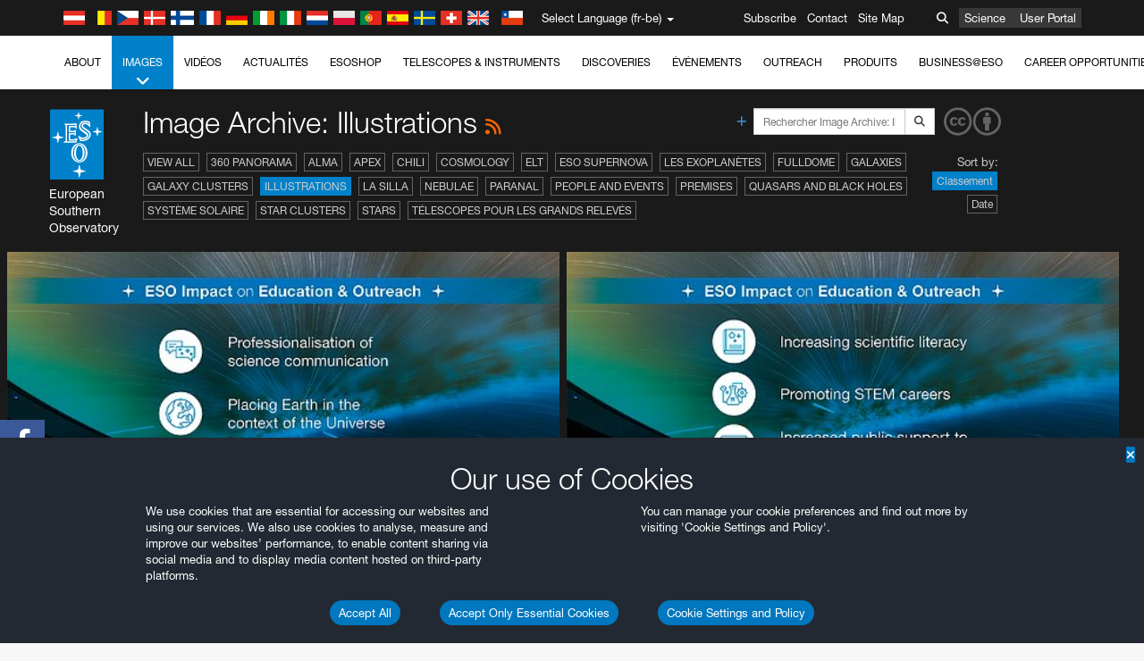

--- FILE ---
content_type: text/html; charset=utf-8
request_url: https://www.hq.eso.org/public/belgium-fr/images/archive/category/illustrations/list/24/?lang
body_size: 15669
content:
<!DOCTYPE html>


<html lang="fr-be">
<head prefix="og: http://ogp.me/ns# fb: http://ogp.me/ns/fb#">
<meta charset="utf-8">
<meta http-equiv="X-UA-Compatible" content="IE=edge">
<meta name="viewport" content="width=device-width, initial-scale=1">
<base target="_top" />
<meta name="robots" content="index,follow" />

<meta name="description" content="Image Archive: Illustrations" />

<meta name="author" content="information@eso.org" />
<meta name="description" content="ESO, European Organisation for Astronomical Research in the Southern Hemisphere" />
<meta name="keywords" content="ESO, eso.org, Astronomy, Astrophysics, Astronomie, Suedsternwarte, telescopes, detectors, comets, planets, stars, galaxies, nebulae, universe, NTT, VLT, VLTI, ALMA, ELT, La Silla, Paranal, Garching, Chile" />
<meta name="statvooVerification" content="f546f5bccd3fb7f8c5d8e97c6beab814" />


<link rel="alternate" href="https://www.eso.org/public/images/archive/category/illustrations/list/24/" hreflang="x-default" /><link rel="alternate" href="https://www.eso.org/public/australia/images/archive/category/illustrations/list/24/" hreflang="en-au" /><link rel="alternate" href="https://www.eso.org/public/unitedkingdom/images/archive/category/illustrations/list/24/" hreflang="en-gb" /><link rel="alternate" href="https://www.eso.org/public/ireland/images/archive/category/illustrations/list/24/" hreflang="en-ie" /><link rel="alternate" href="https://www.eso.org/public/czechrepublic/images/archive/category/illustrations/list/24/" hreflang="cs" /><link rel="alternate" href="https://www.eso.org/public/denmark/images/archive/category/illustrations/list/24/" hreflang="da" /><link rel="alternate" href="https://www.eso.org/public/netherlands/images/archive/category/illustrations/list/24/" hreflang="nl" /><link rel="alternate" href="https://www.eso.org/public/belgium-nl/images/archive/category/illustrations/list/24/" hreflang="nl-be" /><link rel="alternate" href="https://www.eso.org/public/finland/images/archive/category/illustrations/list/24/" hreflang="fi" /><link rel="alternate" href="https://www.eso.org/public/france/images/archive/category/illustrations/list/24/" hreflang="fr" /><link rel="alternate" href="https://www.eso.org/public/belgium-fr/images/archive/category/illustrations/list/24/" hreflang="fr-be" /><link rel="alternate" href="https://www.eso.org/public/switzerland-fr/images/archive/category/illustrations/list/24/" hreflang="fr-ch" /><link rel="alternate" href="https://www.eso.org/public/germany/images/archive/category/illustrations/list/24/" hreflang="de" /><link rel="alternate" href="https://www.eso.org/public/austria/images/archive/category/illustrations/list/24/" hreflang="de-at" /><link rel="alternate" href="https://www.eso.org/public/belgium-de/images/archive/category/illustrations/list/24/" hreflang="de-be" /><link rel="alternate" href="https://www.eso.org/public/switzerland-de/images/archive/category/illustrations/list/24/" hreflang="de-ch" /><link rel="alternate" href="https://www.eso.org/public/italy/images/archive/category/illustrations/list/24/" hreflang="it" /><link rel="alternate" href="https://www.eso.org/public/switzerland-it/images/archive/category/illustrations/list/24/" hreflang="it-ch" /><link rel="alternate" href="https://www.eso.org/public/poland/images/archive/category/illustrations/list/24/" hreflang="pl" /><link rel="alternate" href="https://www.eso.org/public/portugal/images/archive/category/illustrations/list/24/" hreflang="pt" /><link rel="alternate" href="https://www.eso.org/public/spain/images/archive/category/illustrations/list/24/" hreflang="es" /><link rel="alternate" href="https://www.eso.org/public/chile/images/archive/category/illustrations/list/24/" hreflang="es-cl" /><link rel="alternate" href="https://www.eso.org/public/sweden/images/archive/category/illustrations/list/24/" hreflang="sv" />

<link href="https://mastodon.social/@esoastronomy" rel="me">
<link rel="shortcut icon" href="https://www.eso.org/public/archives/favicon.ico" />

<title>Image Archive: Illustrations | ESO Belgique</title>






<!-- fonts.com tracker -->
<style type="text/css">
    @import url("https://fast.fonts.net/t/1.css?apiType=css&projectid=03892b9b-79f6-4f01-9746-af912ebf5e47");
</style>

<link href="/public/archives/djp/css/main.01d86ad5297f.css" rel="stylesheet" type="text/css" />

<link href="https://feeds.feedburner.com/EsoTopNews" rel="alternate" type="application/rss+xml" title="ESO Top News" />
<link href="https://feeds.feedburner.com/EsoAnnouncements" rel="alternate" type="application/rss+xml" title="ESO Announcements" />
<link href="https://feeds.feedburner.com/ESOcast" rel="alternate" type="application/rss+xml" title="ESOCast" />
<link href="https://recruitment.eso.org/jobs.rss" rel="alternate" type="application/rss+xml" title="Jobs@ESO" />
<link href="https://www.eso.org/public/blog/feed/" rel="alternate" type="application/rss+xml" title="ESOblog" />


<!--[if lte IE 9]>
	<script type="text/javascript" src="/public/archives/djp/js/ie8compat.4841020d40d6.js" charset="utf-8"></script>
	<script src="//oss.maxcdn.com/respond/1.4.2/respond.min.js"></SCRIpt>
	<script src="//oss.maxcdn.com/html5shiv/3.7.2/html5shiv.min.js"></script>
<![endif]-->


<meta name="twitter:card" content="summary" />

<meta name="twitter:site" content="@ESO" />
<meta name="twitter:creator" content="@ESO" />



















    <meta property="og:title" content="Image Archive: Illustrations" />

</head>

<body>

<nav class="navbar-general-wrapper" role="navigation">
	<div class="navbar-general">
		<div class="minilogo">
			<a href="/public/">
				<div class="sprites-esologo-23-30" title="European Organisation for Astronomical Research in the Southern Hemisphere"></div>
			</a>
		</div>
		<div id="select-language">
			<div class="flags">
				<div title="Austria" class="sprites-flag_at"></div>
				<div title="Belgium" class="sprites-flag_be"></div>
				<div title="Czechia" class="sprites-flag_cz"></div>
				<div title="Denmark" class="sprites-flag_da"></div>
				<div title="Finland" class="sprites-flag_fi"></div>
				<div title="France" class="sprites-flag_fr"></div>
				<div title="Germany" class="sprites-flag_de"></div>
				<div title="Ireland" class="sprites-flag_ie"></div>
				<div title="Italy" class="sprites-flag_it"></div>
				<div title="Netherlands" class="sprites-flag_nl"></div>
				<div title="Poland" class="sprites-flag_pl"></div>
				<div title="Portugal" class="sprites-flag_pt"></div>
				<div title="Spain" class="sprites-flag_es"></div>
				<div title="Sweden" class="sprites-flag_sv"></div>
				<div title="Switzerland" class="sprites-flag_ch"></div>
				<div title="UK" class="sprites-flag_gb"></div>
				<div style="margin-left: 8px" title="Chile" class="sprites-flag_cl"></div>
			</div>
			<div class="languages">
				<div class="language-button">
					<span class="language-text">Select Language (fr-be)</span>
					<div class="language-flag"><div title="fr-be" class="flag sprites-flag_be">&nbsp;</div><span> (fr-be)</span></div>
					<span class="caret"></span>
				</div>
				<ul class="languages-dropdown" role="menu">
				
					
					
					<li class="language"><a role="menuitem" href="/public/images/archive/category/illustrations/list/24/?lang"><div title="International English" class="flag sprites-flag_en">&nbsp;</div>International English</a></li>
					
				
					
					
					<li class="language"><a role="menuitem" href="/public/denmark/images/archive/category/illustrations/list/24/?lang"><div title="Dansk" class="flag sprites-flag_da">&nbsp;</div>Dansk</a></li>
					
				
					
					
					<li class="language"><a role="menuitem" href="/public/germany/images/archive/category/illustrations/list/24/?lang"><div title="Deutsch" class="flag sprites-flag_de">&nbsp;</div>Deutsch</a></li>
					
				
					
					
					<li class="language"><a role="menuitem" href="/public/belgium-de/images/archive/category/illustrations/list/24/?lang"><div title="Deutsch (Belgien)" class="flag sprites-flag_be">&nbsp;</div>Deutsch (Belgien)</a></li>
					
				
					
					
					<li class="language"><a role="menuitem" href="/public/switzerland-de/images/archive/category/illustrations/list/24/?lang"><div title="Deutsch (Schweiz)" class="flag sprites-flag_ch">&nbsp;</div>Deutsch (Schweiz)</a></li>
					
				
					
					
					<li class="language"><a role="menuitem" href="/public/austria/images/archive/category/illustrations/list/24/?lang"><div title="Deutsch (Österreich)" class="flag sprites-flag_at">&nbsp;</div>Deutsch (Österreich)</a></li>
					
				
					
					
					<li class="language"><a role="menuitem" href="/public/australia/images/archive/category/illustrations/list/24/?lang"><div title="English (Australia)" class="flag sprites-flag_au">&nbsp;</div>English (Australia)</a></li>
					
				
					
					
					<li class="language"><a role="menuitem" href="/public/ireland/images/archive/category/illustrations/list/24/?lang"><div title="English (Ireland)" class="flag sprites-flag_ie">&nbsp;</div>English (Ireland)</a></li>
					
				
					
					
					<li class="language"><a role="menuitem" href="/public/unitedkingdom/images/archive/category/illustrations/list/24/?lang"><div title="English (UK)" class="flag sprites-flag_gb">&nbsp;</div>English (UK)</a></li>
					
				
					
					
					<li class="language"><a role="menuitem" href="/public/spain/images/archive/category/illustrations/list/24/?lang"><div title="Español" class="flag sprites-flag_es">&nbsp;</div>Español</a></li>
					
				
					
					
					<li class="language"><a role="menuitem" href="/public/chile/images/archive/category/illustrations/list/24/?lang"><div title="Español (Chile)" class="flag sprites-flag_cl">&nbsp;</div>Español (Chile)</a></li>
					
				
					
					
					<li class="language"><a role="menuitem" href="/public/france/images/archive/category/illustrations/list/24/?lang"><div title="Français" class="flag sprites-flag_fr">&nbsp;</div>Français</a></li>
					
				
					
					
					<li class="language selected"><a role="menuitem" href="/public/belgium-fr/images/archive/category/illustrations/list/24/?lang"><div title="Français (Belgique)" class="flag sprites-flag_be">&nbsp;</div>Français (Belgique)</a></li>
					
				
					
					
					<li class="language"><a role="menuitem" href="/public/switzerland-fr/images/archive/category/illustrations/list/24/?lang"><div title="Français (Suisse)" class="flag sprites-flag_ch">&nbsp;</div>Français (Suisse)</a></li>
					
				
					
					
					<li class="language"><a role="menuitem" href="/public/italy/images/archive/category/illustrations/list/24/?lang"><div title="Italiano" class="flag sprites-flag_it">&nbsp;</div>Italiano</a></li>
					
				
					
					
					<li class="language"><a role="menuitem" href="/public/switzerland-it/images/archive/category/illustrations/list/24/?lang"><div title="Italiano (Svizzera)" class="flag sprites-flag_ch">&nbsp;</div>Italiano (Svizzera)</a></li>
					
				
					
					
					<li class="language"><a role="menuitem" href="/public/netherlands/images/archive/category/illustrations/list/24/?lang"><div title="Nederlands" class="flag sprites-flag_nl">&nbsp;</div>Nederlands</a></li>
					
				
					
					
					<li class="language"><a role="menuitem" href="/public/belgium-nl/images/archive/category/illustrations/list/24/?lang"><div title="Nederlands (België)" class="flag sprites-flag_be">&nbsp;</div>Nederlands (België)</a></li>
					
				
					
					
					<li class="language"><a role="menuitem" href="/public/poland/images/archive/category/illustrations/list/24/?lang"><div title="Polski" class="flag sprites-flag_pl">&nbsp;</div>Polski</a></li>
					
				
					
					
					<li class="language"><a role="menuitem" href="/public/portugal/images/archive/category/illustrations/list/24/?lang"><div title="Português" class="flag sprites-flag_pt">&nbsp;</div>Português</a></li>
					
				
					
					
					<li class="language"><a role="menuitem" href="/public/finland/images/archive/category/illustrations/list/24/?lang"><div title="Suomi" class="flag sprites-flag_fi">&nbsp;</div>Suomi</a></li>
					
				
					
					
					<li class="language"><a role="menuitem" href="/public/sweden/images/archive/category/illustrations/list/24/?lang"><div title="Svenska" class="flag sprites-flag_sv">&nbsp;</div>Svenska</a></li>
					
				
					
					
					<li class="language"><a role="menuitem" href="/public/czechrepublic/images/archive/category/illustrations/list/24/?lang"><div title="Česky" class="flag sprites-flag_cs">&nbsp;</div>Česky</a></li>
					
				
				</ul>
			</div>
		</div>
		<div class="sections">
			<a href="https://www.eso.org/sci.html">Science</a>
			<a href="/UserPortal/">User Portal</a>
			
		</div>
		<div class="searchbox">
			<button type="button" class="btn btn-default" id="searchbox-button">
				<span class="fa fa-search"></span>
			</button>
			<div id="searchbox-dropdown">
				<form action="/public/search/" method="get" class="form-inline" role="search">
					<div class="form-group">
						<div class="input-group">
							<input type="text" value="" placeholder="Rechercher..." name="q" class="form-control">
							<span class="input-group-btn">
								<button class="btn btn-default" type="submit"><span class="fa fa-search"></span></button>
							</span>
						</div>

							<!-- </span> -->
						<!-- </div> -->
					</div>
				</form>
			</div>
		</div>
		<div class="links">
			<a href="/public/outreach/newsletters/esonews/">Subscribe</a>
			<a href="/public/about-eso/travel/">Contact</a>
			<a href="/public/sitemap/">Site Map</a>
		</div>
	</div>
</nav>



<nav class="main-menu-wrapper" role="navigation">
	<div class="main-menu">
		<div class="mobile-menu clearfix">
			<button class="menu-trigger"><span class="fa fa-navicon"></span> Open Menu</button>
		</div>
		



<ul class="level0 mainmenu-aim">

    <li><a href="/public/about-eso/">About<span class="fa fa-angle-down level0-children-arrows"></span></a>
    
    <span class="mobile-children">
        <span class="fa fa-angle-down"></span>
    </span>
    <div class="level1-wrapper">
        <div class="level1">
            <ul id="submenu-aim-2" class="submenu-aim">
            

<li class=""><a href="/public/about-eso/organisation/">
        Organisation
        
    </a></li><li class=""><a href="/public/about-eso/mission-vision-values-strategy/">
        Mission-Vision-Values-Strategy
        
    </a></li><li class=""><a href="/public/about-eso/dg-office/">
        Director General
        
    </a></li><li class=""><a href="/public/about-eso/committees.html">
        ESO's Governing Bodies
        
    </a></li><li class="submenu"><a href="/public/about-eso/memberstates/">
        Etats membres et partenaires
        
            <span class="desktop-children topmenu-arrow fa fa-angle-right"></span></a><span class="mobile-children"><span class="fa fa-angle-down"></span></span><ul id="submenu-aim-7" class="submenu-aim sublevel"><li class=""><a href="/public/about-eso/memberstates/austrianinvolvement/">
        Autriche
        
    </a></li><li class=""><a href="/public/about-eso/memberstates/belgianinvolvement/">
        Belgique
        
    </a></li><li class=""><a href="/public/about-eso/memberstates/czechinvolvement/">
        République tchèque
        
    </a></li><li class=""><a href="/public/about-eso/memberstates/danishinvolvement/">
        Danemark
        
    </a></li><li class=""><a href="/public/about-eso/memberstates/finnishinvolvement/">
        Finlande
        
    </a></li><li class=""><a href="/public/about-eso/memberstates/frenchinvolvement/">
        France
        
    </a></li><li class=""><a href="/public/about-eso/memberstates/germaninvolvement/">
        Allemagne
        
    </a></li><li class=""><a href="/public/about-eso/memberstates/irishinvolvement/">
        Irlande
        
    </a></li><li class=""><a href="/public/about-eso/memberstates/italianinvolvement/">
        Italie
        
    </a></li><li class=""><a href="/public/about-eso/memberstates/dutchinvolvement/">
        Pays-Bas
        
    </a></li><li class=""><a href="/public/about-eso/memberstates/polishinvolvement/">
        Pologne
        
    </a></li><li class=""><a href="/public/about-eso/memberstates/portugueseinvolvement/">
        Portugal
        
    </a></li><li class=""><a href="/public/about-eso/memberstates/spanishinvolvement/">
        Espagne
        
    </a></li><li class=""><a href="/public/about-eso/memberstates/swedishinvolvement/">
        Suède
        
    </a></li><li class=""><a href="/public/about-eso/memberstates/swissinvolvement/">
        Suisse
        
    </a></li><li class=""><a href="/public/about-eso/memberstates/britishinvolvement/">
        Royaume-Uni
        
    </a></li><li class=""><a href="/public/about-eso/strategicpartners/australianinvolvement/">
        Australie (partenaire)
        
    </a></li></ul></li><li class="submenu"><a href="/public/about-eso/eso-and-chile/">
        ESO & Chile
        
            <span class="desktop-children topmenu-arrow fa fa-angle-right"></span></a><span class="mobile-children"><span class="fa fa-angle-down"></span></span><ul id="submenu-aim-25" class="submenu-aim sublevel"><li class=""><a href="/public/about-eso/eso-and-chile/representation-office-chile/">
        ESO Representation Office in Chile
        
    </a></li></ul></li><li class="submenu"><a href="/public/about-eso/travel/">
        Travel and Contacts
        
            <span class="desktop-children topmenu-arrow fa fa-angle-right"></span></a><span class="mobile-children"><span class="fa fa-angle-down"></span></span><ul id="submenu-aim-27" class="submenu-aim sublevel"><li class=""><a href="/public/about-eso/travel/garching/">
        Travel to ESO Headquarters
        
    </a></li><li class=""><a href="/public/about-eso/travel/vitacura/">
        Travel to Vitacura Office
        
    </a></li><li class=""><a href="/public/about-eso/travel/guesthouse/">
        Travel to Guesthouse
        
    </a></li><li class=""><a href="/public/about-eso/travel/lasilla/">
        Travel to La Silla
        
    </a></li><li class=""><a href="/public/about-eso/travel/laserena/">
        Travel to La Serena
        
    </a></li><li class=""><a href="/public/about-eso/travel/paranal/">
        Travel to Paranal
        
    </a></li><li class=""><a href="/public/about-eso/travel/antofagasta/">
        Travel to Antofagasta
        
    </a></li><li class=""><a href="/public/about-eso/travel/chajnantor/">
        Travel to Chajnantor
        
    </a></li><li class=""><a href="/public/about-eso/travel/elt/">
        Travel to ELT Armazones
        
    </a></li></ul></li><li class="submenu"><a href="/public/about-eso/visitors/">
        Visits to ESO Sites
        
            <span class="desktop-children topmenu-arrow fa fa-angle-right"></span></a><span class="mobile-children"><span class="fa fa-angle-down"></span></span><ul id="submenu-aim-37" class="submenu-aim sublevel"><li class=""><a href="/public/about-eso/visitors/paranal/">
        Weekend visits to Paranal
        
    </a></li><li class=""><a href="/public/about-eso/visitors/lasilla/">
        Weekend Visits to La Silla
        
    </a></li><li class=""><a href="/public/outreach/pressmedia/mediavisits/">
        Media Visits
        
    </a></li><li class=""><a href="/public/about-eso/visitors/virtual-tours/">
        Virtual Visits
        
    </a></li></ul></li><li class=""><a href="/public/about-eso/societal-benefits/">
        ESO and Society
        
    </a></li><li class=""><a href="/public/about-eso/architecture/">
        Architecture at ESO
        
    </a></li><li class=""><a href="/public/about-eso/timeline/">
        Chronologie
        
    </a></li><li class="submenu"><a class="no-link children" href="#">
        Durabilité
        
            <span class="desktop-children topmenu-arrow fa fa-angle-right"></span></a><span class="mobile-children"><span class="fa fa-angle-down"></span></span><ul id="submenu-aim-45" class="submenu-aim sublevel"><li class=""><a href="/public/about-eso/sustainability/green/">
        L'environnement durable à l'ESO
        
    </a></li><li class=""><a href="/public/about-eso/sustainability/eso-un-sdgs/">
        L'ESO et les Objectifs de Développement Durable des Nations Unies
        
    </a></li><li class=""><a href="/public/about-eso/sustainability/dei-at-eso/">
        Diversité, égalité et inclusion
        
    </a></li></ul></li><li class=""><a href="/public/about-eso/dark-skies-preservation/">
        Préservation du ciel nocturne
        
    </a></li><li class=""><a href="/public/about-eso/privacy/">
        Terms and Conditions
        
    </a></li>

            </ul>
        </div>
    </div>
    
    </li>

    <li class="current current-leaf"><a href="/public/images/">Images<span class="fa fa-angle-down level0-children-arrows"></span></a>
    
    <span class="mobile-children">
        <span class="fa fa-angle-down"></span>
    </span>
    <div class="level1-wrapper">
        <div class="level1">
            <ul id="submenu-aim-51" class="submenu-aim selected">
            

<li class=""><a href="/public/images/search/">
        Advanced Search
        
    </a></li><li class=""><a href="/public/images/comparisons/">
        Image Comparisons
        
    </a></li><li class=""><a href="/public/images/potw/">
        Photo de la semaine
        
    </a></li><li class=""><a href="/public/copyright/">
        Utilisation des images et des vidéos de l'ESO
        
    </a></li>

            </ul>
        </div>
    </div>
    
    </li>

    <li><a href="/public/videos/">Vidéos<span class="fa fa-angle-down level0-children-arrows"></span></a>
    
    <span class="mobile-children">
        <span class="fa fa-angle-down"></span>
    </span>
    <div class="level1-wrapper">
        <div class="level1">
            <ul id="submenu-aim-56" class="submenu-aim">
            

<li class=""><a href="/public/videos/search/">
        Advanced Search
        
    </a></li><li class=""><a href="/public/copyright/">
        Usage of ESO Videos and Images
        
    </a></li><li class=""><a href="/public/videoformats/">
        Video Formats
        
    </a></li>

            </ul>
        </div>
    </div>
    
    </li>

    <li><a href="/public/news/">Actualités<span class="fa fa-angle-down level0-children-arrows"></span></a>
    
    <span class="mobile-children">
        <span class="fa fa-angle-down"></span>
    </span>
    <div class="level1-wrapper">
        <div class="level1">
            <ul id="submenu-aim-60" class="submenu-aim">
            

<li class=""><a href="/public/news/">
        Communiqués de presse
        
    </a></li><li class=""><a href="/public/announcements/">
        Annonces
        
    </a></li><li class=""><a href="https://www.eso.org/public/blog/">
        ESOblog
        
    </a></li><li class="submenu"><a href="/public/outreach/pressmedia/">
        Press Room
        
            <span class="desktop-children topmenu-arrow fa fa-angle-right"></span></a><span class="mobile-children"><span class="fa fa-angle-down"></span></span><ul id="submenu-aim-64" class="submenu-aim sublevel"><li class=""><a href="/public/outreach/pressmedia/mediavisits/">
        Media Visits
        
    </a></li><li class=""><a href="/public/copyright/">
        Copyright Notice
        
    </a></li></ul></li><li class=""><a href="/public/newsletters/">
        ESO Newsletters
        
    </a></li>

            </ul>
        </div>
    </div>
    
    </li>

    <li><a href="/public/shop/">ESOshop<span class="fa fa-angle-down level0-children-arrows"></span></a>
    
    <span class="mobile-children">
        <span class="fa fa-angle-down"></span>
    </span>
    <div class="level1-wrapper">
        <div class="level1">
            <ul id="submenu-aim-68" class="submenu-aim">
            

<li class="submenu"><a href="/public/shop/category/">
        Shop Products
        
            <span class="desktop-children topmenu-arrow fa fa-angle-right"></span></a><span class="mobile-children"><span class="fa fa-angle-down"></span></span><ul id="submenu-aim-69" class="submenu-aim sublevel"><li class=""><a href="/public/shop/category/annualreport/">
        Annual Reports
        
    </a></li><li class=""><a href="/public/shop/category/apparel/">
        Apparel
        
    </a></li><li class=""><a href="/public/shop/category/book/">
        Books
        
    </a></li><li class=""><a href="/public/shop/category/brochure/">
        Brochures
        
    </a></li><li class=""><a href="/public/shop/category/calendar/">
        Calendars
        
    </a></li><li class=""><a href="/public/shop/category/capjournal/">
        CAPjournals
        
    </a></li><li class=""><a href="/public/shop/category/conferenceitem/">
        Conferences
        
    </a></li><li class=""><a href="/public/shop/category/media/">
        DVDs/Bluray/CDs
        
    </a></li><li class=""><a href="/public/shop/category/supernovaactivity/">
        ESO Supernova Activities
        
    </a></li><li class=""><a href="/public/shop/category/flyer/">
        Flyers
        
    </a></li><li class=""><a href="/public/shop/category/handout/">
        Handouts
        
    </a></li><li class=""><a href="/public/shop/category/map/">
        Maps
        
    </a></li><li class=""><a href="/public/shop/category/merchandise/">
        Merchandise
        
    </a></li><li class=""><a href="/public/shop/category/mountedimage/">
        Mounted Images
        
    </a></li><li class=""><a href="/public/shop/category/postcard/">
        Postcards
        
    </a></li><li class=""><a href="/public/shop/category/printedposter/">
        Posters
        
    </a></li><li class=""><a href="/public/shop/category/technicaldocument/">
        Reports
        
    </a></li><li class=""><a href="/public/shop/category/sticker/">
        Stickers
        
    </a></li></ul></li><li class=""><a href="/public/shop/cart/">
        View shopping cart
        
    </a></li><li class=""><a href="/public/shop/checkout/">
        Validation de la commande
        
    </a></li><li class="submenu"><a href="/public/shopinfo/">
        Information
        
            <span class="desktop-children topmenu-arrow fa fa-angle-right"></span></a><span class="mobile-children"><span class="fa fa-angle-down"></span></span><ul id="submenu-aim-90" class="submenu-aim sublevel"><li class=""><a href="/public/shopinfo/bulk_orders/">
        Bulk Orders
        
    </a></li><li class=""><a href="/public/shopinfo/">
        Purchasing Steps
        
    </a></li><li class=""><a href="/public/shopinfo/payment/">
        Paiement
        
    </a></li><li class=""><a href="/public/shopinfo/shipping/">
        Livraison
        
    </a></li><li class=""><a href="/public/shopinfo/shopstaff/">
        Staff Shopping
        
    </a></li><li class=""><a href="/public/shopinfo/terms/">
        Terms & Conditions
        
    </a></li></ul></li><li class=""><a href="/public/shop/freeorder/">
        Free Orders for Educators and Media
        
    </a></li>

            </ul>
        </div>
    </div>
    
    </li>

    <li><a href="/public/teles-instr/">Telescopes & Instruments<span class="fa fa-angle-down level0-children-arrows"></span></a>
    
    <span class="mobile-children">
        <span class="fa fa-angle-down"></span>
    </span>
    <div class="level1-wrapper">
        <div class="level1">
            <ul id="submenu-aim-98" class="submenu-aim">
            

<li class="submenu"><a href="/public/teles-instr/paranal-observatory/">
        Paranal Observatory
        
            <span class="desktop-children topmenu-arrow fa fa-angle-right"></span></a><span class="mobile-children"><span class="fa fa-angle-down"></span></span><ul id="submenu-aim-99" class="submenu-aim sublevel"><li class="submenu"><a href="/public/teles-instr/paranal-observatory/vlt/">
        Very Large Telescope
        
            <span class="desktop-children topmenu-arrow fa fa-angle-right"></span></a><span class="mobile-children"><span class="fa fa-angle-down"></span></span><ul id="submenu-aim-100" class="submenu-aim sublevel"><li class="submenu"><a href="/public/teles-instr/paranal-observatory/vlt/vlt-instr/">
        VLT Instruments
        
            <span class="desktop-children topmenu-arrow fa fa-angle-right"></span></a><span class="mobile-children"><span class="fa fa-angle-down"></span></span><ul id="submenu-aim-101" class="submenu-aim sublevel"><li class=""><a href="/public/teles-instr/paranal-observatory/vlt/vlt-instr/4lgsf/">
        4LGSF
        
    </a></li><li class=""><a href="/public/teles-instr/paranal-observatory/vlt/vlt-instr/cubes/">
        CUBES
        
    </a></li><li class=""><a href="/public/teles-instr/paranal-observatory/vlt/vlt-instr/crires+/">
        CRIRES+
        
    </a></li><li class=""><a href="/public/teles-instr/paranal-observatory/vlt/vlt-instr/espresso/">
        ESPRESSO
        
    </a></li><li class=""><a href="/public/teles-instr/paranal-observatory/vlt/vlt-instr/eris/">
        ERIS
        
    </a></li><li class=""><a href="/public/teles-instr/paranal-observatory/vlt/vlt-instr/flames/">
        FLAMES
        
    </a></li><li class=""><a href="/public/teles-instr/paranal-observatory/vlt/vlt-instr/fors/">
        FORS1 and FORS2
        
    </a></li><li class=""><a href="/public/teles-instr/paranal-observatory/vlt/vlt-instr/hawk-i/">
        HAWK-I
        
    </a></li><li class=""><a href="/public/teles-instr/paranal-observatory/vlt/vlt-instr/kmos/">
        KMOS
        
    </a></li><li class=""><a href="/public/teles-instr/paranal-observatory/vlt/vlt-instr/mavis/">
        MAVIS
        
    </a></li><li class=""><a href="/public/teles-instr/paranal-observatory/vlt/vlt-instr/moons/">
        MOONS
        
    </a></li><li class=""><a href="/public/teles-instr/paranal-observatory/vlt/vlt-instr/muse/">
        MUSE
        
    </a></li><li class=""><a href="/public/teles-instr/paranal-observatory/vlt/vlt-instr/sphere/">
        SPHERE
        
    </a></li><li class=""><a href="/public/teles-instr/paranal-observatory/vlt/vlt-instr/uves/">
        UVES
        
    </a></li><li class=""><a href="/public/teles-instr/paranal-observatory/vlt/vlt-instr/visir/">
        VISIR
        
    </a></li><li class=""><a href="/public/teles-instr/paranal-observatory/vlt/vlt-instr/x-shooter/">
        X-shooter
        
    </a></li></ul></li><li class="submenu"><a href="/public/teles-instr/paranal-observatory/vlt/vlti/">
        VLT Interferometer
        
            <span class="desktop-children topmenu-arrow fa fa-angle-right"></span></a><span class="mobile-children"><span class="fa fa-angle-down"></span></span><ul id="submenu-aim-118" class="submenu-aim sublevel"><li class=""><a href="/public/teles-instr/paranal-observatory/vlt/vlt-instr/gravity+/">
        GRAVITY+
        
    </a></li><li class=""><a href="/public/teles-instr/paranal-observatory/vlt/vlt-instr/gravity/">
        GRAVITY
        
    </a></li><li class=""><a href="/public/teles-instr/paranal-observatory/vlt/vlt-instr/matisse/">
        MATISSE
        
    </a></li><li class=""><a href="/public/teles-instr/paranal-observatory/vlt/vlt-instr/naomi/">
        NAOMI
        
    </a></li><li class=""><a href="/public/teles-instr/paranal-observatory/vlt/vlt-instr/pionier/">
        PIONIER
        
    </a></li></ul></li><li class=""><a href="/public/teles-instr/paranal-observatory/vlt/auxiliarytelescopes/">
        Auxiliary Telescopes
        
    </a></li></ul></li><li class="submenu"><a href="/public/teles-instr/paranal-observatory/surveytelescopes/">
        Télescopes pour les grands relevés
        
            <span class="desktop-children topmenu-arrow fa fa-angle-right"></span></a><span class="mobile-children"><span class="fa fa-angle-down"></span></span><ul id="submenu-aim-125" class="submenu-aim sublevel"><li class="submenu"><a href="/public/teles-instr/paranal-observatory/surveytelescopes/vista/">
        VISTA
        
            <span class="desktop-children topmenu-arrow fa fa-angle-right"></span></a><span class="mobile-children"><span class="fa fa-angle-down"></span></span><ul id="submenu-aim-126" class="submenu-aim sublevel"><li class=""><a href="/public/teles-instr/paranal-observatory/surveytelescopes/vista/mirror/">
        The VISTA mirror
        
    </a></li><li class=""><a href="/public/teles-instr/paranal-observatory/surveytelescopes/vista/4most/">
        4MOST
        
    </a></li><li class=""><a href="/public/teles-instr/paranal-observatory/surveytelescopes/vista/surveys/">
        The VISTA surveys
        
    </a></li><li class=""><a href="/public/teles-instr/paranal-observatory/surveytelescopes/vista/consortium/">
        The VISTA consortium
        
    </a></li></ul></li><li class="submenu"><a href="/public/teles-instr/paranal-observatory/surveytelescopes/vst/">
        VST
        
            <span class="desktop-children topmenu-arrow fa fa-angle-right"></span></a><span class="mobile-children"><span class="fa fa-angle-down"></span></span><ul id="submenu-aim-131" class="submenu-aim sublevel"><li class=""><a href="/public/teles-instr/paranal-observatory/surveytelescopes/vst/mirror/">
        The VST mirrors
        
    </a></li><li class=""><a href="/public/teles-instr/paranal-observatory/surveytelescopes/vst/camera/">
        OmegaCAM
        
    </a></li><li class=""><a href="/public/teles-instr/paranal-observatory/surveytelescopes/vst/surveys/">
        The VST surveys
        
    </a></li></ul></li></ul></li><li class=""><a href="/public/teles-instr/paranal-observatory/speculoos/">
        SPECULOOS
        
    </a></li><li class=""><a href="/public/teles-instr/paranal-observatory/ngts/">
        NGTS
        
    </a></li><li class=""><a href="/public/teles-instr/paranal-observatory/ctao/">
        Cherenkov Telescope Array Observatory
        
    </a></li><li class=""><a href="/public/teles-instr/paranal-observatory/oasis/">
        OASIS
        
    </a></li></ul></li><li class="submenu"><a href="/public/teles-instr/lasilla/">
        La Silla Observatory
        
            <span class="desktop-children topmenu-arrow fa fa-angle-right"></span></a><span class="mobile-children"><span class="fa fa-angle-down"></span></span><ul id="submenu-aim-139" class="submenu-aim sublevel"><li class=""><a href="/public/teles-instr/lasilla/swedish/">
        Swedish–ESO Submillimetre Telescope
        
    </a></li><li class="submenu"><a href="/public/teles-instr/lasilla/ntt/">
        New Technology Telescope
        
            <span class="desktop-children topmenu-arrow fa fa-angle-right"></span></a><span class="mobile-children"><span class="fa fa-angle-down"></span></span><ul id="submenu-aim-141" class="submenu-aim sublevel"><li class=""><a href="/public/teles-instr/lasilla/ntt/efosc2/">
        EFOSC2
        
    </a></li><li class=""><a href="/public/teles-instr/lasilla/ntt/sofi/">
        SOFI
        
    </a></li><li class=""><a href="/public/teles-instr/lasilla/ntt/soxs/">
        SOXS
        
    </a></li></ul></li><li class="submenu"><a href="/public/teles-instr/lasilla/36/">
        ESO 3.6-metre telescope
        
            <span class="desktop-children topmenu-arrow fa fa-angle-right"></span></a><span class="mobile-children"><span class="fa fa-angle-down"></span></span><ul id="submenu-aim-145" class="submenu-aim sublevel"><li class=""><a href="/public/teles-instr/lasilla/36/harps/">
        HARPS
        
    </a></li><li class=""><a href="/public/teles-instr/lasilla/36/nirps/">
        NIRPS
        
    </a></li></ul></li><li class="submenu"><a href="/public/teles-instr/lasilla/mpg22/">
        MPG/ESO 2.2-metre telescope
        
            <span class="desktop-children topmenu-arrow fa fa-angle-right"></span></a><span class="mobile-children"><span class="fa fa-angle-down"></span></span><ul id="submenu-aim-148" class="submenu-aim sublevel"><li class=""><a href="/public/teles-instr/lasilla/mpg22/feros/">
        FEROS
        
    </a></li><li class=""><a href="/public/teles-instr/lasilla/mpg22/grond/">
        GROND
        
    </a></li><li class=""><a href="/public/teles-instr/lasilla/mpg22/wfi/">
        WFI
        
    </a></li></ul></li><li class="submenu"><a href="/public/teles-instr/lasilla/swiss/">
         Swiss 1.2-metre Leonhard Euler Telescope
        
            <span class="desktop-children topmenu-arrow fa fa-angle-right"></span></a><span class="mobile-children"><span class="fa fa-angle-down"></span></span><ul id="submenu-aim-152" class="submenu-aim sublevel"><li class=""><a href="/public/teles-instr/lasilla/swiss/coralie/">
        CORALIE
        
    </a></li></ul></li><li class=""><a href="/public/teles-instr/lasilla/rem/">
        Rapid Eye Mount telescope
        
    </a></li><li class=""><a href="/public/teles-instr/lasilla/trappist/">
        TRAnsiting Planets and PlanetesImals Small Telescope–South
        
    </a></li><li class="submenu"><a href="/public/teles-instr/lasilla/danish154/">
        Danish 1.54-metre telescope
        
            <span class="desktop-children topmenu-arrow fa fa-angle-right"></span></a><span class="mobile-children"><span class="fa fa-angle-down"></span></span><ul id="submenu-aim-156" class="submenu-aim sublevel"><li class=""><a href="/public/teles-instr/lasilla/danish154/dfosc/">
        DFOSC
        
    </a></li></ul></li><li class=""><a href="/public/teles-instr/lasilla/tarot/">
        Télescope à Action Rapide pour les Objets Transitoires
        
    </a></li><li class=""><a href="/public/teles-instr/lasilla/1mschmidt/">
        ESO 1-metre Schmidt telescope
        
    </a></li><li class=""><a href="/public/teles-instr/lasilla/152metre/">
        ESO 1.52-metre telescope
        
    </a></li><li class="submenu"><a href="/public/teles-instr/lasilla/1metre/">
        ESO 1-metre telescope
        
            <span class="desktop-children topmenu-arrow fa fa-angle-right"></span></a><span class="mobile-children"><span class="fa fa-angle-down"></span></span><ul id="submenu-aim-161" class="submenu-aim sublevel"><li class=""><a href="/public/teles-instr/lasilla/1metre/fideos/">
        FIDEOS
        
    </a></li></ul></li><li class=""><a href="/public/teles-instr/lasilla/05metre/">
        ESO 0.5-metre telescope
        
    </a></li><li class=""><a href="/public/teles-instr/lasilla/coude/">
        Coudé Auxiliary Telescope
        
    </a></li><li class=""><a href="/public/teles-instr/lasilla/marly/">
        MarLy 1-metre telescope
        
    </a></li><li class=""><a href="/public/teles-instr/lasilla/09metre/">
        Dutch 0.9-metre telescope
        
    </a></li><li class=""><a href="/public/teles-instr/lasilla/t70/">
        Swiss T70 telescope
        
    </a></li><li class=""><a href="/public/teles-instr/lasilla/bochum/">
        Bochum 0.61-metre telescope
        
    </a></li><li class=""><a href="/public/teles-instr/lasilla/danish05/">
        Danish 0.5-metre telescope
        
    </a></li><li class=""><a href="/public/teles-instr/lasilla/gpo/">
        Grand Prisme Objectif telescope
        
    </a></li><li class=""><a href="/public/teles-instr/lasilla/swiss04/">
        Swiss 0.4-metre telescope
        
    </a></li><li class=""><a href="/public/teles-instr/lasilla/marseille/">
        Marseille 0.36-metre telescope
        
    </a></li><li class=""><a href="/public/teles-instr/lasilla/grb/">
        GRB Monitoring System
        
    </a></li><li class=""><a href="/public/teles-instr/lasilla/mascara/">
        MASCARA
        
    </a></li><li class=""><a href="/public/teles-instr/lasilla/blackgem/">
        BlackGEM
        
    </a></li><li class=""><a href="/public/teles-instr/lasilla/extra/">
        ExTrA
        
    </a></li><li class=""><a href="/public/teles-instr/lasilla/test-bed/">
        Test-Bed Telescope
        
    </a></li></ul></li><li class="submenu"><a href="/public/teles-instr/alma/">
        ALMA
        
            <span class="desktop-children topmenu-arrow fa fa-angle-right"></span></a><span class="mobile-children"><span class="fa fa-angle-down"></span></span><ul id="submenu-aim-178" class="submenu-aim sublevel"><li class=""><a href="/public/teles-instr/alma/antennas/">
        Antennas
        
    </a></li><li class=""><a href="/public/teles-instr/alma/transporters/">
        Transporters
        
    </a></li><li class=""><a href="/public/teles-instr/alma/interferometry/">
        Interferometry
        
    </a></li><li class=""><a href="/public/teles-instr/alma/receiver-bands/">
        Receiver Bands
        
    </a></li><li class=""><a href="/public/teles-instr/alma/residencia/">
        ALMA Residencia
        
    </a></li><li class=""><a href="/public/teles-instr/alma/wsu/">
        Wideband Sensitivity Upgrade
        
    </a></li><li class=""><a href="/public/teles-instr/apex/">
        APEX
        
    </a></li></ul></li><li class=""><a href="/public/teles-instr/elt/">
        ELT
        
    </a></li><li class="submenu"><a href="/public/teles-instr/technology/">
        Technology for Telescopes
        
            <span class="desktop-children topmenu-arrow fa fa-angle-right"></span></a><span class="mobile-children"><span class="fa fa-angle-down"></span></span><ul id="submenu-aim-187" class="submenu-aim sublevel"><li class=""><a href="/public/teles-instr/technology/active_optics/">
        Active Optics
        
    </a></li><li class=""><a href="/public/teles-instr/technology/adaptive_optics/">
        Adaptive Optics
        
    </a></li><li class=""><a href="/public/teles-instr/technology/ifu/">
        Integral Field Units
        
    </a></li><li class=""><a href="/public/teles-instr/technology/interferometry/">
        Interferometry
        
    </a></li><li class=""><a href="/public/teles-instr/technology/spectroscopy/">
        Spectroscopy
        
    </a></li><li class=""><a href="/public/teles-instr/technology/polarimetry/">
        Polarimetry
        
    </a></li></ul></li><li class=""><a href="/public/teles-instr/instruments/">
        Instruments
        
    </a></li>

            </ul>
        </div>
    </div>
    
    </li>

    <li><a href="/public/science/">Discoveries<span class="fa fa-angle-down level0-children-arrows"></span></a>
    
    <span class="mobile-children">
        <span class="fa fa-angle-down"></span>
    </span>
    <div class="level1-wrapper">
        <div class="level1">
            <ul id="submenu-aim-195" class="submenu-aim">
            

<li class=""><a href="/public/science/key-discoveries/">
        ESO Key Astronomical Discoveries
        
    </a></li><li class=""><a href="/public/science/exoplanets/">
        Les exoplanètes
        
    </a></li><li class=""><a href="/public/science/gravitationalwaves/">
        Gravitational Wave Sources
        
    </a></li><li class="submenu"><a class="no-link children" href="#">
        Black Holes
        
            <span class="desktop-children topmenu-arrow fa fa-angle-right"></span></a><span class="mobile-children"><span class="fa fa-angle-down"></span></span><ul id="submenu-aim-199" class="submenu-aim sublevel"><li class=""><a href="https://www.eso.org/public/science/event-horizon/">
        First image of a black hole
        
    </a></li><li class=""><a href="https://www.eso.org/public/science/EHT-MilkyWay/">
        First image of the Milky Way central black hole
        
    </a></li><li class=""><a href="https://www.eso.org/public/science/gc/">
        More about the black hole at the galactic centre
        
    </a></li></ul></li><li class=""><a href="/public/science/grb/">
        Les Sursauts Gamma
        
    </a></li><li class=""><a href="/public/science/archive/">
        Les Archives Scientifiques
        
    </a></li>

            </ul>
        </div>
    </div>
    
    </li>

    <li><a href="/public/events/">Événements<span class="fa fa-angle-down level0-children-arrows"></span></a>
    
    <span class="mobile-children">
        <span class="fa fa-angle-down"></span>
    </span>
    <div class="level1-wrapper">
        <div class="level1">
            <ul id="submenu-aim-205" class="submenu-aim">
            

<li class="submenu"><a href="/public/events/exhibitions/">
        Exhibitions
        
            <span class="desktop-children topmenu-arrow fa fa-angle-right"></span></a><span class="mobile-children"><span class="fa fa-angle-down"></span></span><ul id="submenu-aim-206" class="submenu-aim sublevel"><li class=""><a href="/public/events/exhibitions/perma_exhibitions/">
        ESO Permanent Exhibitions
        
    </a></li></ul></li>

            </ul>
        </div>
    </div>
    
    </li>

    <li><a href="/public/outreach/">Outreach<span class="fa fa-angle-down level0-children-arrows"></span></a>
    
    <span class="mobile-children">
        <span class="fa fa-angle-down"></span>
    </span>
    <div class="level1-wrapper">
        <div class="level1">
            <ul id="submenu-aim-208" class="submenu-aim">
            

<li class="submenu"><a href="/public/outreach/eduoff/">
        Education
        
            <span class="desktop-children topmenu-arrow fa fa-angle-right"></span></a><span class="mobile-children"><span class="fa fa-angle-down"></span></span><ul id="submenu-aim-209" class="submenu-aim sublevel"><li class=""><a href="https://supernova.eso.org/education/teacher-training/">
        Teacher Schools
        
    </a></li><li class=""><a href="http://kids.alma.cl/?lang=en">
        ALMA Kids
        
    </a></li></ul></li><li class="submenu"><a class="no-link children" href="#">
        Partnerships
        
            <span class="desktop-children topmenu-arrow fa fa-angle-right"></span></a><span class="mobile-children"><span class="fa fa-angle-down"></span></span><ul id="submenu-aim-212" class="submenu-aim sublevel"><li class=""><a href="/public/outreach/partnerships/eson/">
        Réseau de diffusion scientifique de l'ESO
        
    </a></li></ul></li><li class=""><a href="/public/outreach/social/">
        Social Media
        
    </a></li><li class=""><a href="https://www.eso.org/public/outreach/webcams/">
        Webcams
        
    </a></li><li class=""><a href="https://supernova.eso.org/">
        ESO Supernova
        
    </a></li><li class=""><a href="/public/outreach/ai-disclaimer/">
        AI Disclaimer
        
    </a></li>

            </ul>
        </div>
    </div>
    
    </li>

    <li><a href="/public/products/">Produits<span class="fa fa-angle-down level0-children-arrows"></span></a>
    
    <span class="mobile-children">
        <span class="fa fa-angle-down"></span>
    </span>
    <div class="level1-wrapper">
        <div class="level1">
            <ul id="submenu-aim-218" class="submenu-aim">
            

<li class="submenu"><a class="no-link children" href="#">
        Audiovisual and multimedia
        
            <span class="desktop-children topmenu-arrow fa fa-angle-right"></span></a><span class="mobile-children"><span class="fa fa-angle-down"></span></span><ul id="submenu-aim-219" class="submenu-aim sublevel"><li class=""><a href="/public/products/models3d/">
        3D models
        
    </a></li><li class=""><a href="/public/products/music/">
        Music
        
    </a></li><li class=""><a href="/public/products/planetariumshows/">
        Planetarium shows
        
    </a></li><li class=""><a href="/public/products/presentations/">
        Presentations
        
    </a></li><li class=""><a href="/public/products/soundscapes/">
        Soundscapes
        
    </a></li><li class=""><a href="https://www.eso.org/public/products/virtualbackgrounds/">
        Virtual Backgrounds
        
    </a></li><li class=""><a href="/public/products/virtualtours/">
        Virtual Tours
        
    </a></li></ul></li><li class="submenu"><a class="no-link children" href="#">
        Print products
        
            <span class="desktop-children topmenu-arrow fa fa-angle-right"></span></a><span class="mobile-children"><span class="fa fa-angle-down"></span></span><ul id="submenu-aim-227" class="submenu-aim sublevel"><li class=""><a href="/public/products/annualreports/">
        Annual Reports
        
    </a></li><li class=""><a href="/public/products/books/">
        Books
        
    </a></li><li class=""><a href="/public/products/brochures/">
        Brochures
        
    </a></li><li class=""><a href="/public/products/calendars/">
        Calendars
        
    </a></li><li class=""><a href="/public/products/flyers/">
        Flyers
        
    </a></li><li class=""><a href="/public/products/maps/">
        Maps
        
    </a></li><li class=""><a href="/public/products/presskits/">
        Press kits
        
    </a></li><li class=""><a href="/public/products/postcards/">
        Postcards
        
    </a></li><li class=""><a href="/public/products/stickers/">
        Stickers
        
    </a></li><li class=""><a href="/public/products/print_posters/">
        Printed posters
        
    </a></li><li class=""><a href="/public/products/papermodels/">
        Paper models
        
    </a></li></ul></li><li class="submenu"><a href="/public/products/merchandise/">
        Merchandise
        
            <span class="desktop-children topmenu-arrow fa fa-angle-right"></span></a><span class="mobile-children"><span class="fa fa-angle-down"></span></span><ul id="submenu-aim-239" class="submenu-aim sublevel"><li class=""><a href="/public/products/merchandise/">
        Merchandise
        
    </a></li><li class=""><a href="/public/products/apparel/">
        Apparel
        
    </a></li><li class=""><a href="/public/products/mountedimages/">
        Mounted images
        
    </a></li></ul></li><li class="submenu"><a class="no-link children" href="#">
        Electronic products
        
            <span class="desktop-children topmenu-arrow fa fa-angle-right"></span></a><span class="mobile-children"><span class="fa fa-angle-down"></span></span><ul id="submenu-aim-243" class="submenu-aim sublevel"><li class=""><a href="/public/products/elec_posters/">
        Electronic posters
        
    </a></li><li class=""><a href="https://www.eso.org/public/products/virtualbackgrounds/">
        Virtual Backgrounds
        
    </a></li></ul></li><li class=""><a href="/public/products/exhibitions/">
        Exhibition material
        
    </a></li><li class=""><a href="/public/products/logos/">
        Logos
        
    </a></li><li class=""><a href="/public/shop/">
        Order in ESOshop
        
    </a></li>

            </ul>
        </div>
    </div>
    
    </li>

    <li><a href="/public/industry/">Business@ESO<span class="fa fa-angle-down level0-children-arrows"></span></a>
    
    <span class="mobile-children">
        <span class="fa fa-angle-down"></span>
    </span>
    <div class="level1-wrapper">
        <div class="level1">
            <ul id="submenu-aim-249" class="submenu-aim">
            

<li class=""><a href="/public/industry/cp.html">
        Procurement at ESO
        
    </a></li><li class=""><a href="https://www.eso.org/public/industry/events/">
        Industry Events
        
    </a></li><li class="submenu"><a href="/public/industry/techtrans/">
        Technology Transfer
        
            <span class="desktop-children topmenu-arrow fa fa-angle-right"></span></a><span class="mobile-children"><span class="fa fa-angle-down"></span></span><ul id="submenu-aim-252" class="submenu-aim sublevel"><li class=""><a href="/public/industry/techtrans/technology-developed-by-industry-or-institutes/">
        Technology Developed by Industries
        
    </a></li><li class=""><a href="/public/industry/techtrans/develeso/">
        Novel technologies by ESO
        
    </a></li><li class=""><a href="/public/industry/techtrans/developments/">
        ESO know-how
        
    </a></li></ul></li><li class=""><a href="/public/industry/projects/">
        Projects
        
    </a></li><li class=""><a href="/public/industry/contact/">
        Informations sur le contact
        
    </a></li>

            </ul>
        </div>
    </div>
    
    </li>

    <li><a href="https://recruitment.eso.org/">Career Opportunities<span class="fa fa-angle-down level0-children-arrows"></span></a>
    
    <span class="mobile-children">
        <span class="fa fa-angle-down"></span>
    </span>
    <div class="level1-wrapper">
        <div class="level1">
            <ul id="submenu-aim-258" class="submenu-aim">
            

<li class=""><a href="https://recruitment.eso.org/">
        Recruitment
        
    </a></li><li class="submenu"><a href="/public/jobs/conditions/">
        Employment Conditions
        
            <span class="desktop-children topmenu-arrow fa fa-angle-right"></span></a><span class="mobile-children"><span class="fa fa-angle-down"></span></span><ul id="submenu-aim-260" class="submenu-aim sublevel"><li class=""><a href="/public/jobs/conditions/intstaff/">
        International Staff Members
        
    </a></li><li class=""><a href="/public/jobs/conditions/localstaff/">
        Local Staff Members (Spanish / English)
        
    </a></li><li class=""><a href="/public/jobs/conditions/fellows/">
        Fellows
        
    </a></li><li class=""><a href="/public/jobs/conditions/students/">
        Students
        
    </a></li><li class=""><a href="/public/jobs/conditions/paidassoc/">
        Paid Associates
        
    </a></li></ul></li><li class=""><a href="/public/jobs/working-at-eso/">
        Working at ESO
        
    </a></li><li class=""><a href="/public/jobs/other-information/">
        Other Information
        
    </a></li>

            </ul>
        </div>
    </div>
    
    </li>

</ul>


	</div>
</nav>

<div id="content" class="">



<div id="eso-top-logo">
    <a href="/public/">
    <div class="affix-top">
        <div class="sprites-esologo"></div>
        <span>European<br>Southern<br>Observatory</span>
    </div>
    </a>
</div>

<div id="dark">


    
    <div class="container" id="dark-header">
        <div class="row no-page">
            <div class="col-md-12">
                

    
<div class="archive-search outside"><a href="/public/images/search/" class="advanced-search" data-container="body" data-toggle="tooltip" data-placement="left" title="Advanced&nbsp;Search"><span class="fa fa-plus"></span></a><form class="form-inline" role="form" action="/public/belgium-fr/images/archive/category/illustrations/" method="GET"><div class="form-group"><div class="input-group"><input id="id_archivesearch" type="text" value="" placeholder="Rechercher Image Archive: Illustrations..." name="search" class="form-control input-sm" /><span class="input-group-btn"><button class="btn btn-default btn-sm" type="submit"><span class="fa fa-search"></span></button></span></div></div></form><span class="creative"><a href="/public/copyright/" data-toggle="tooltip" data-placement="bottom" title="Free&nbsp;Creative&nbsp;Commons&nbsp;images"><img src="/public/archives/static/archives/cc.svg" alt="Free Creative Commons images"></a></span></div>




            </div>
            <div class="col-md-12">
                <h1>Image Archive: Illustrations <a href="/public/images/feed/category/illustrations/" class="listviewrsslink"><span class="fa fa-rss"></span></a></h1>
            </div>

            
            <div class="col-md-11 media-categories">
                <ul>
                    <li><a href="/public/images/viewall/">View All</a></li>
                    
                    
                        <li><a href="/public/belgium-fr/images/archive/category/360pano/">360 Panorama</a></li>
                    
                        <li><a href="/public/belgium-fr/images/archive/category/alma/">ALMA</a></li>
                    
                        <li><a href="/public/belgium-fr/images/archive/category/apex/">APEX</a></li>
                    
                        <li><a href="/public/belgium-fr/images/archive/category/chile/">Chili</a></li>
                    
                        <li><a href="/public/belgium-fr/images/archive/category/cosmology/">Cosmology</a></li>
                    
                        <li><a href="/public/belgium-fr/images/archive/category/elt/">ELT</a></li>
                    
                        <li><a href="/public/belgium-fr/images/archive/category/eso-supernova/">ESO Supernova</a></li>
                    
                        <li><a href="/public/belgium-fr/images/archive/category/exoplanets/">Les exoplanètes</a></li>
                    
                        <li><a href="/public/belgium-fr/images/archive/category/fulldome/">Fulldome</a></li>
                    
                        <li><a href="/public/belgium-fr/images/archive/category/galaxies/">Galaxies</a></li>
                    
                        <li><a href="/public/belgium-fr/images/archive/category/galaxyclusters/">Galaxy Clusters</a></li>
                    
                        <li><a href="/public/belgium-fr/images/archive/category/illustrations/" class="selected">Illustrations</a></li>
                    
                        <li><a href="/public/belgium-fr/images/archive/category/lasilla/">La Silla</a></li>
                    
                        <li><a href="/public/belgium-fr/images/archive/category/nebulae/">Nebulae</a></li>
                    
                        <li><a href="/public/belgium-fr/images/archive/category/paranal/">Paranal</a></li>
                    
                        <li><a href="/public/belgium-fr/images/archive/category/peopleandevents/">People and Events</a></li>
                    
                        <li><a href="/public/belgium-fr/images/archive/category/premises/">Premises</a></li>
                    
                        <li><a href="/public/belgium-fr/images/archive/category/blackholes/">Quasars and Black Holes</a></li>
                    
                        <li><a href="/public/belgium-fr/images/archive/category/solarsystem/">Système solaire</a></li>
                    
                        <li><a href="/public/belgium-fr/images/archive/category/starclusters/">Star Clusters</a></li>
                    
                        <li><a href="/public/belgium-fr/images/archive/category/stars/">Stars</a></li>
                    
                        <li><a href="/public/belgium-fr/images/archive/category/surveytelescopes/">Télescopes pour les grands relevés</a></li>
                    
                </ul>
            </div>
            

            <div class="col-md-1 media-sortby">
                <ul title="Sort by:">
                    <li><a href="/public/belgium-fr/images/archive/category/illustrations/list/24/?" class="selected">Classement</a></li>
                    <li><a href="/public/belgium-fr/images/archive/category/illustrations/list/24/?&sort=-release_date">Date</a></li>
                </ul>
            </div>
        </div>
    </div>
    

    <div class="container-fluid" id="dark-body">
    
<div class="row page">
    <div class="col-md-12">







<script>
var images = [
    
    {
        id: 'sb-sm-post-13',
        title: 'How ESO benefits its Member States -13',
        width: 1920,
        height: 1223,
        src: 'https://cdn.eso.org/images/thumb300y/sb-sm-post-13.jpg',
        url: '/public/images/sb-sm-post-13/',
        potw: ''
    },
    
    {
        id: 'sb-sm-post-12',
        title: 'How ESO benefits its Member States -12',
        width: 1920,
        height: 1223,
        src: 'https://cdn.eso.org/images/thumb300y/sb-sm-post-12.jpg',
        url: '/public/images/sb-sm-post-12/',
        potw: ''
    },
    
    {
        id: 'sb-sm-post-11',
        title: 'How ESO benefits its Member States -11',
        width: 1920,
        height: 1223,
        src: 'https://cdn.eso.org/images/thumb300y/sb-sm-post-11.jpg',
        url: '/public/images/sb-sm-post-11/',
        potw: ''
    },
    
    {
        id: 'sb-sm-post-10',
        title: 'How ESO benefits its Member States -10',
        width: 1920,
        height: 1223,
        src: 'https://cdn.eso.org/images/thumb300y/sb-sm-post-10.jpg',
        url: '/public/images/sb-sm-post-10/',
        potw: ''
    },
    
    {
        id: 'sb-sm-post-9',
        title: 'How ESO benefits its Member States - 9',
        width: 1920,
        height: 1223,
        src: 'https://cdn.eso.org/images/thumb300y/sb-sm-post-9.jpg',
        url: '/public/images/sb-sm-post-9/',
        potw: ''
    },
    
    {
        id: 'sb-sm-post-8',
        title: 'How ESO benefits its Member States - 8',
        width: 1920,
        height: 1223,
        src: 'https://cdn.eso.org/images/thumb300y/sb-sm-post-8.jpg',
        url: '/public/images/sb-sm-post-8/',
        potw: ''
    },
    
    {
        id: 'sb-sm-post-7',
        title: 'How ESO benefits its Member States - 7',
        width: 1920,
        height: 1223,
        src: 'https://cdn.eso.org/images/thumb300y/sb-sm-post-7.jpg',
        url: '/public/images/sb-sm-post-7/',
        potw: ''
    },
    
    {
        id: 'sb-sm-post-6',
        title: 'How ESO benefits its Member States - 6',
        width: 1920,
        height: 1223,
        src: 'https://cdn.eso.org/images/thumb300y/sb-sm-post-6.jpg',
        url: '/public/images/sb-sm-post-6/',
        potw: ''
    },
    
    {
        id: 'sb-sm-post-5',
        title: 'How ESO benefits its Member States - 5',
        width: 1920,
        height: 1223,
        src: 'https://cdn.eso.org/images/thumb300y/sb-sm-post-5.jpg',
        url: '/public/images/sb-sm-post-5/',
        potw: ''
    },
    
    {
        id: 'sb-sm-post-4',
        title: 'How ESO benefits its Member States - 4',
        width: 1920,
        height: 1223,
        src: 'https://cdn.eso.org/images/thumb300y/sb-sm-post-4.jpg',
        url: '/public/images/sb-sm-post-4/',
        potw: ''
    },
    
    {
        id: 'sb-sm-post-3',
        title: 'How ESO benefits its Member States - 3',
        width: 1920,
        height: 1223,
        src: 'https://cdn.eso.org/images/thumb300y/sb-sm-post-3.jpg',
        url: '/public/images/sb-sm-post-3/',
        potw: ''
    },
    
    {
        id: 'sb-sm-post-2',
        title: 'How ESO benefits its Member States - 2',
        width: 1920,
        height: 1223,
        src: 'https://cdn.eso.org/images/thumb300y/sb-sm-post-2.jpg',
        url: '/public/images/sb-sm-post-2/',
        potw: ''
    },
    
    {
        id: 'sb-sm-post-1',
        title: 'How ESO benefits its Member States - 1',
        width: 1920,
        height: 1223,
        src: 'https://cdn.eso.org/images/thumb300y/sb-sm-post-1.jpg',
        url: '/public/images/sb-sm-post-1/',
        potw: ''
    },
    
    {
        id: 'ann19052a',
        title: 'Cover of Messenger 177',
        width: 2480,
        height: 3507,
        src: 'https://cdn.eso.org/images/thumb300y/ann19052a.jpg',
        url: '/public/images/ann19052a/',
        potw: ''
    },
    
    {
        id: 'annlocal19003a-es-cl',
        title: 'Afiche de Festival Puerto de Ideas',
        width: 1360,
        height: 910,
        src: 'https://cdn.eso.org/images/thumb300y/annlocal19003a-es-cl.jpg',
        url: '/public/chile/images/annlocal19003a-es-cl/',
        potw: ''
    },
    
    {
        id: 'ann19019a',
        title: 'Number of papers published using observational data from different observatories (1996–2018)',
        width: 3878,
        height: 2262,
        src: 'https://cdn.eso.org/images/thumb300y/ann19019a.jpg',
        url: '/public/images/ann19019a/',
        potw: ''
    },
    
    {
        id: 'ann19019b',
        title: 'Number of papers published using observations from ESO facilities (1996–2018)',
        width: 9030,
        height: 5449,
        src: 'https://cdn.eso.org/images/thumb300y/ann19019b.jpg',
        url: '/public/images/ann19019b/',
        potw: ''
    },
    
    {
        id: 'eso1841m',
        title: 'Location of the Cherenkov Telescope Array',
        width: 5000,
        height: 3125,
        src: 'https://cdn.eso.org/images/thumb300y/eso1841m.jpg',
        url: '/public/images/eso1841m/',
        potw: ''
    },
    
    {
        id: 'eso1841i',
        title: 'CTA Array at Night with Air Showers',
        width: 2500,
        height: 1406,
        src: 'https://cdn.eso.org/images/thumb300y/eso1841i.jpg',
        url: '/public/images/eso1841i/',
        potw: ''
    },
    
    {
        id: 'ann18086a',
        title: 'Front cover of Science in School issue 45',
        width: 1240,
        height: 1753,
        src: 'https://cdn.eso.org/images/thumb300y/ann18086a.jpg',
        url: '/public/images/ann18086a/',
        potw: ''
    },
    
    {
        id: 'eso1511c-fr-be',
        title: 'Position de Nova Vul 1670 dans la constellation du Petit Renard',
        width: 3338,
        height: 3331,
        src: 'https://cdn.eso.org/images/thumb300y/eso1511c.jpg',
        url: '/public/belgium-fr/images/eso1511c/',
        potw: ''
    },
    
    {
        id: 'ann18053a',
        title: 'Cover of Messenger 172',
        width: 2480,
        height: 3507,
        src: 'https://cdn.eso.org/images/thumb300y/ann18053a.jpg',
        url: '/public/images/ann18053a/',
        potw: ''
    },
    
    {
        id: 'ann18010a',
        title: 'Cover of CAPjournal issue 23',
        width: 2480,
        height: 3507,
        src: 'https://cdn.eso.org/images/thumb300y/ann18010a.jpg',
        url: '/public/images/ann18010a/',
        potw: ''
    },
    
    {
        id: 'max_fem_accpsd_m1onvsoff_ny-01',
        title: 'Seismic accelerations graph',
        width: 3200,
        height: 2640,
        src: 'https://cdn.eso.org/images/thumb300y/max_fem_accpsd_m1onvsoff_ny-01.jpg',
        url: '/public/images/max_fem_accpsd_m1onvsoff_ny-01/',
        potw: ''
    },
    
    {
        id: 'eso1733l-fr-be',
        title: 'La galaxie NGC 4993 dans la constellation de l’Hydre',
        width: 3338,
        height: 2391,
        src: 'https://cdn.eso.org/images/thumb300y/eso1733l.jpg',
        url: '/public/belgium-fr/images/eso1733l/',
        potw: ''
    },
    
    {
        id: 'ann17062a',
        title: 'Cover picture of CAP Journal issue 22',
        width: 2480,
        height: 3507,
        src: 'https://cdn.eso.org/images/thumb300y/ann17062a.jpg',
        url: '/public/images/ann17062a/',
        potw: ''
    },
    
    {
        id: 'ann17061a',
        title: 'Screenshot of ESOcast 128',
        width: 1919,
        height: 1064,
        src: 'https://cdn.eso.org/images/thumb300y/ann17061a.jpg',
        url: '/public/images/ann17061a/',
        potw: ''
    },
    
    {
        id: 'eso1729c-fr-be',
        title: 'L’étoile WASP-19 dans la constellation de Vela (Les Voiles)',
        width: 3338,
        height: 3433,
        src: 'https://cdn.eso.org/images/thumb300y/eso1729c.jpg',
        url: '/public/belgium-fr/images/eso1729c/',
        potw: ''
    },
    
    {
        id: 'ann17047a',
        title: 'Cover of ESO calendar 2018',
        width: 5669,
        height: 4252,
        src: 'https://cdn.eso.org/images/thumb300y/ann17047a.jpg',
        url: '/public/images/ann17047a/',
        potw: ''
    },
    
    {
        id: 'ann17033a',
        title: 'Cover of Science in School issue No.40',
        width: 2480,
        height: 3507,
        src: 'https://cdn.eso.org/images/thumb300y/ann17033a.jpg',
        url: '/public/images/ann17033a/',
        potw: ''
    },
    
    {
        id: 'eso1719c-fr-be',
        title: 'Nébuleuses à la frontière des constellations du Serpent et du Sagittaire',
        width: 3338,
        height: 4182,
        src: 'https://cdn.eso.org/images/thumb300y/eso1719c.jpg',
        url: '/public/belgium-fr/images/eso1719c/',
        potw: ''
    },
    
    {
        id: 'ann17032a',
        title: 'Cover of the Annual Report 2016',
        width: 2480,
        height: 3507,
        src: 'https://cdn.eso.org/images/thumb300y/ann17032a.jpg',
        url: '/public/images/ann17032a/',
        potw: ''
    },
    
    {
        id: 'eso1714c',
        title: 'The location of the Small Magellanic Cloud in the constellation of Tucana',
        width: 3850,
        height: 4195,
        src: 'https://cdn.eso.org/images/thumb300y/eso1714c.jpg',
        url: '/public/images/eso1714c/',
        potw: ''
    },
    
    {
        id: 'eso1712b-fr-be',
        title: 'Localisation de la naine rouge LHS 1140 au sein de la constellation de la Baleine (Le Monstre de la Mer)',
        width: 3338,
        height: 3152,
        src: 'https://cdn.eso.org/images/thumb300y/eso1712b.jpg',
        url: '/public/belgium-fr/images/eso1712b/',
        potw: ''
    },
    
    {
        id: 'eso1707c-fr-be',
        title: 'La galaxie NGC 1055 de la constellation de la Baleine vue par la tranche',
        width: 3338,
        height: 3152,
        src: 'https://cdn.eso.org/images/thumb300y/eso1707c.jpg',
        url: '/public/belgium-fr/images/eso1707c/',
        potw: ''
    },
    
    {
        id: 'eso1705c-fr-be',
        title: 'Les régions de formation stellaire NGC 6334 et NGC 6357 au sein de la constellation du Scorpion',
        width: 3338,
        height: 4278,
        src: 'https://cdn.eso.org/images/thumb300y/eso1705c.jpg',
        url: '/public/belgium-fr/images/eso1705c/',
        potw: ''
    },
    
    {
        id: 'eso1631c-fr-be',
        title: 'Localisation de la galaxie Markarian 1018 dans la constellation de la Baleine',
        width: 3338,
        height: 3152,
        src: 'https://cdn.eso.org/images/thumb300y/eso1631c.jpg',
        url: '/public/belgium-fr/images/eso1631c/',
        potw: ''
    },
    
    {
        id: '4most',
        title: '4MOST',
        width: 2510,
        height: 1500,
        src: 'https://cdn.eso.org/images/thumb300y/4most.jpg',
        url: '/public/images/4most/',
        potw: ''
    },
    
    {
        id: 'eso1630c-fr-be',
        title: 'Le système Terzan 5',
        width: 3338,
        height: 4294,
        src: 'https://cdn.eso.org/images/thumb300y/eso1630c.jpg',
        url: '/public/belgium-fr/images/eso1630c/',
        potw: ''
    },
    
    {
        id: 'eso1629g-fr-be',
        title: 'Proxima Centauri dans la constellation australe du Centaure',
        width: 3338,
        height: 3182,
        src: 'https://cdn.eso.org/images/thumb300y/eso1629g.jpg',
        url: '/public/belgium-fr/images/eso1629g/',
        potw: ''
    },
    
    {
        id: 'eso1628b-fr-be',
        title: 'L’amas d’étoiles Messier 18 dans la constellation du Sagittaire',
        width: 3338,
        height: 4294,
        src: 'https://cdn.eso.org/images/thumb300y/eso1628b.jpg',
        url: '/public/belgium-fr/images/eso1628b/',
        potw: ''
    },
    
    {
        id: 'eso1627b-fr-be',
        title: 'AR Scorpii dans la constellation du Scorpion',
        width: 3338,
        height: 4278,
        src: 'https://cdn.eso.org/images/thumb300y/eso1627b.jpg',
        url: '/public/belgium-fr/images/eso1627b/',
        potw: ''
    },
    
    {
        id: 'eso1626c-fr-be',
        title: 'L’étoile V883 Orionis au sein de la constellation d’Orion',
        width: 3338,
        height: 4302,
        src: 'https://cdn.eso.org/images/thumb300y/eso1626c.jpg',
        url: '/public/belgium-fr/images/eso1626c/',
        potw: ''
    },
    
    {
        id: 'eso1624f',
        title: 'The triple star HD 131399 in the constellation of Centaurus (The Centaur)',
        width: 3338,
        height: 3124,
        src: 'https://cdn.eso.org/images/thumb300y/eso1624f.jpg',
        url: '/public/images/eso1624f/',
        potw: ''
    },
    
    {
        id: 'eso1616b-fr-be',
        title: 'LHA 120-N55 dans la constellation de la Daurade',
        width: 3338,
        height: 3335,
        src: 'https://cdn.eso.org/images/thumb300y/eso1616b.jpg',
        url: '/public/belgium-fr/images/eso1616b/',
        potw: ''
    },
    
    {
        id: 'eso1615d-fr-be',
        title: 'L’étoile naine extrêmement froide TRAPPIST-1 dans la constellation du Verseau',
        width: 3338,
        height: 3111,
        src: 'https://cdn.eso.org/images/thumb300y/eso1615d.jpg',
        url: '/public/belgium-fr/images/eso1615d/',
        potw: ''
    },
    
    {
        id: 'eso1612c-fr-be',
        title: 'Localisation de l&#39;amas de galaxies Fornax',
        width: 3338,
        height: 3338,
        src: 'https://cdn.eso.org/images/thumb300y/eso1612c.jpg',
        url: '/public/belgium-fr/images/eso1612c/',
        potw: ''
    },
    
    {
        id: 'ann16018a',
        title: 'Cover picture of CAP Journal issue 19',
        width: 2480,
        height: 3507,
        src: 'https://cdn.eso.org/images/thumb300y/ann16018a.jpg',
        url: '/public/images/ann16018a/',
        potw: ''
    },
    
    {
        id: 'eso1610b-fr-be',
        title: 'La galaxie naine WLM dans la constellation de la Baleine',
        width: 3338,
        height: 3152,
        src: 'https://cdn.eso.org/images/thumb300y/eso1610b.jpg',
        url: '/public/belgium-fr/images/eso1610b/',
        potw: ''
    },
    
    {
        id: 'ann16014b',
        title: 'Quadrature - Satelliten - the machine',
        width: 3000,
        height: 1850,
        src: 'https://cdn.eso.org/images/thumb300y/ann16014b.jpg',
        url: '/public/images/ann16014b/',
        potw: ''
    },
    
];
</script><div class="image-list image-list-300"></div>



<div class="row statusbar"><div class="col-md-3">
        Affiche de 1151 à 1200 de 1575
    </div><div class="col-md-6"><div class="text-center"><ul class="pagination"><li><a href="/public/belgium-fr/images/archive/category/illustrations/list/1/">1</a></li><li><a href="#">...</a></li><li><a href="/public/belgium-fr/images/archive/category/illustrations/list/19/">19</a></li><li><a href="/public/belgium-fr/images/archive/category/illustrations/list/20/">20</a></li><li><a href="/public/belgium-fr/images/archive/category/illustrations/list/21/">21</a></li><li><a href="/public/belgium-fr/images/archive/category/illustrations/list/22/">22</a></li><li><a href="/public/belgium-fr/images/archive/category/illustrations/list/23/">23</a></li><li class="active"><a href="/public/belgium-fr/images/archive/category/illustrations/list/24/">24</a></li><li><a href="/public/belgium-fr/images/archive/category/illustrations/list/25/">25</a></li><li><a href="/public/belgium-fr/images/archive/category/illustrations/list/26/">26</a></li><li><a href="/public/belgium-fr/images/archive/category/illustrations/list/27/">27</a></li><li><a href="/public/belgium-fr/images/archive/category/illustrations/list/28/">28</a></li><li><a href="/public/belgium-fr/images/archive/category/illustrations/list/29/">29</a></li><li><a href="#">...</a></li><li><a href="/public/belgium-fr/images/archive/category/illustrations/list/32/">32</a></li></ul></div></div><div class="col-md-3 prev-next"><a href="/public/belgium-fr/images/archive/category/illustrations/list/23/">Précédent</a><a href="/public/belgium-fr/images/archive/category/illustrations/list/25/">Suivant</a></div></div><div class="row"><div class="col-md-12"></div></div>





<div class="copyright">
    <a href="/public/outreach/copyright/">Usage of ESO Images, Videos, Web texts and Music</a><br />
</div>



    </div>
</div>

    </div>

</div> <!-- #dark -->


<div class="footernote">
    <div class="">
		<a href="mailto:information@eso.org">Send us your comments!</a>
	</div>
    <div class="">
		<a href="/public/outreach/newsletters/esonews/">Abonnez-vous pour recevoir les nouvelles de l'ESO dans votre langue</a>
    </div>
    <div class="">
		<a href="https://www.cdn77.com">Accéléré par CDN77</a>
	</div>
    <div class="">
		<a href="/public/about-eso/privacy/">Terms & Conditions</a>
	</div>
    <div class="">
        <span class="footer-privacy-settings-link privacy-settings-link">Cookie Settings and Policy</span>
	</div>
</div>


<input type='hidden' name='csrfmiddlewaretoken' value='BTBwNxVUNVkAvBWaEUqxtMenFdQwiFgnquKft8dcmqD2c0Ec7Sjoboy2S1gTrloa' />



<div class="privacy-notice" style="display: block;">

    <div class="privacy-notice-close">
        <i class="fas fa-times"></i>
    </div>
    <h1>Our use of Cookies</h1>
    <div class="privacy-container centered-container">
        <div class="privacy-text-element">
            <p>We use cookies that are essential for accessing our websites and using our services. We also use cookies to analyse, measure and improve our websites’ performance, to enable content sharing via social media and to display media content hosted on third-party platforms.</p>
        </div>
        <div class="privacy-text-element">
            You can manage your cookie preferences and find out more by visiting 'Cookie Settings and Policy'.
        </div>
    </div>
    <div class="centered-container">
        <button type="button" class="privacy-button accept-all">
            Accept All
        </button>
        <button type="button" class="privacy-button reject-all">
            Accept Only Essential Cookies
        </button>
        <button type="button" class="privacy-button settings">
            Cookie Settings and Policy
        </button>
    </div>
</div>

<div class="privacy-settings">

    <h1>ESO Cookies Policy</h1>
    <br>
    <p>The European Organisation for Astronomical Research in the Southern Hemisphere (ESO) is the pre-eminent intergovernmental science and technology organisation in astronomy. It carries out an ambitious programme focused on the design, construction and operation of powerful ground-based observing facilities for astronomy.</p>
    <p>This Cookies Policy is intended to provide clarity by outlining the cookies used on the ESO public websites, their functions, the options you have for controlling them, and the ways you can contact us for additional details.</p>

    <h2>What are cookies?</h2>
    <p>Cookies are small pieces of data stored on your device by websites you visit. They serve various purposes, such as remembering login credentials and preferences and enhance your browsing experience.</p>

    <h2>Categories of cookies we use</h2>
    <p><span style="font-weight: bold;">Essential cookies (always active)</span>: These cookies are strictly necessary for the proper functioning of our website. Without these cookies, the website cannot operate correctly, and certain services, such as logging in or accessing secure areas, may not be available; because they are essential for the website’s operation, they cannot be disabled.</p>

    <div class="cookies-table-container">
        <div class="cookies-table">
            <div class="cookies-table-row cookies-table-header">
                <div class="cookies-table-cell cookies-table-cell-header">Cookie ID/Name</div>
                <div class="cookies-table-cell cookies-table-cell-header">Description/Purpose</div>
                <div class="cookies-table-cell cookies-table-cell-header">Provider (1<sup>st</sup> party or 3<sup>rd</sup> party)</div>
                <div class="cookies-table-cell cookies-table-cell-header">Browser session cookie or Stored cookie?</div>
                <div class="cookies-table-cell cookies-table-cell-header">Duration</div>
            </div>
            <div class="cookies-table-row">
                <div class="cookies-table-cell">csrftoken</div>
                <div class="cookies-table-cell">XSRF protection token. We use this cookie to protect against cross-site request forgery attacks.</div>
                <div class="cookies-table-cell">1<sup>st</sup> party</div>
                <div class="cookies-table-cell">Stored</div>
                <div class="cookies-table-cell">1 year</div>
            </div>
            <div class="cookies-table-row">
                <div class="cookies-table-cell">user_privacy</div>
                <div class="cookies-table-cell">Your privacy choices. We use this cookie to save your privacy preferences.</div>
                <div class="cookies-table-cell">1<sup>st</sup> party</div>
                <div class="cookies-table-cell">Stored</div>
                <div class="cookies-table-cell">6 months</div>
            </div>
            <div class="cookies-table-row">
                <div class="cookies-table-cell">_grecaptcha</div>
                <div class="cookies-table-cell">We use reCAPTCHA to protect our forms against spam and abuse. reCAPTCHA sets a necessary cookie when executed for the purpose of providing its risk analysis. We use www.recaptcha.net instead of www.google.com in order to avoid unnecessary cookies from Google.</div>
                <div class="cookies-table-cell">3<sup>rd</sup> party</div>
                <div class="cookies-table-cell">Stored</div>
                <div class="cookies-table-cell">6 months</div>
            </div>
        </div>
    </div>

    <p><span style="font-weight: bold;">Functional Cookies</span>: These cookies enhance your browsing experience by enabling additional features and personalization, such as remembering your preferences and settings. While not strictly necessary for the website to function, they improve usability and convenience; these cookies are only placed if you provide your consent.</p>

    <div class="cookies-table-container">
        <div class="cookies-table">
            <div class="cookies-table-row-choice cookies-table-header">
                <div class="cookies-table-cell cookies-table-cell-header">Cookie ID/Name</div>
                <div class="cookies-table-cell cookies-table-cell-header">Description/Purpose</div>
                <div class="cookies-table-cell cookies-table-cell-header">Provider (1<sup>st</sup> party or 3<sup>rd</sup> party)</div>
                <div class="cookies-table-cell cookies-table-cell-header">Browser session cookie or Stored cookie?</div>
                <div class="cookies-table-cell cookies-table-cell-header">Duration</div>
                <div class="cookies-table-cell cookies-table-cell-header">Settings</div>
            </div>
            <div class="cookies-table-row-choice">
                <div class="cookies-table-cell">preferred_language</div>
                <div class="cookies-table-cell">Language settings.  We use this cookie to remember your preferred language settings.</div>
                <div class="cookies-table-cell">1<sup>st</sup> party</div>
                <div class="cookies-table-cell">Stored</div>
                <div class="cookies-table-cell">1 year</div>
                <div class="cookies-table-cell">
                    <div class="privacy-setting-toggle privacy-language"><span class="privacy-option privacy-option-on privacy-option-enabled">ON</span> | <span class="privacy-option privacy-option-off">OFF</span></div>
                </div>
            </div>
            <div class="cookies-table-row-choice">
                <div class="cookies-table-cell">sessionid</div>
                <div class="cookies-table-cell">ESO Shop.  We use this cookie to store your session information on the ESO Shop. This is just an identifier which is used on the server in order to allow you to purchase items in our shop.</div>
                <div class="cookies-table-cell">1<sup>st</sup> party</div>
                <div class="cookies-table-cell">Stored</div>
                <div class="cookies-table-cell">2 weeks</div>
                <div class="cookies-table-cell">
                    <div class="privacy-setting-toggle privacy-shop"><span class="privacy-option privacy-option-on privacy-option-enabled">ON</span> | <span class="privacy-option privacy-option-off">OFF</span></div>
                </div>
            </div>
        </div>
    </div>

    <p><span style="font-weight: bold;">Analytics cookies</span>: These cookies collect information about how visitors interact with our website, such as which pages are visited most often and how users navigate the site. This data helps us improve website performance, optimize content, and enhance the user experience; these cookies are only placed if you provide your consent. We use the following analytics cookies.</p>

    <p style="padding-left: 2rem;"><span style="font-weight: bold;">Matomo Cookies</span>:</p>

    <p style="padding-left: 2rem;">This website uses Matomo (formerly Piwik), an open source software which enables the statistical analysis of website visits. Matomo uses cookies (text files) which are saved on your computer and which allow us to analyze how you use our website. The website user information generated by the cookies will only be saved on the servers of our IT Department. We use this information to analyze www.eso.org visits and to prepare reports on website activities. These data will not be disclosed to third parties.</p>
    <p>On behalf of ESO, Matomo will use this information for the purpose of evaluating your use of the website, compiling reports on website activity and providing other services relating to website activity and internet usage.</p>


    <div style="float: right;" class="privacy-setting-toggle privacy-matomo"><span class="privacy-option privacy-option-on">ON</span> | <span class="privacy-option privacy-option-off privacy-option-enabled">OFF</span></div>
    <p>Matomo cookies settings:</p>

    <div class="cookies-table-container">
        <div class="cookies-table">
            <div class="cookies-table-row cookies-table-header">
                <div class="cookies-table-cell cookies-table-cell-header">Cookie ID/Name</div>
                <div class="cookies-table-cell cookies-table-cell-header">Description/Purpose</div>
                <div class="cookies-table-cell cookies-table-cell-header">Provider (1<sup>st</sup> party or 3<sup>rd</sup> party)</div>
                <div class="cookies-table-cell cookies-table-cell-header">Browser session cookie or Stored cookie?</div>
                <div class="cookies-table-cell cookies-table-cell-header">Duration</div>
                <div class="cookies-table-cell cookies-table-cell-header">Settings</div>
            </div>
            <div class="cookies-table-row">
                <div class="cookies-table-cell">_pk_id</div>
                <div class="cookies-table-cell">Stores a unique visitor ID.</div>
                <div class="cookies-table-cell">1<sup>st</sup> party</div>
                <div class="cookies-table-cell">Stored</div>
                <div class="cookies-table-cell">13 months</div>
            </div>
            <div class="cookies-table-row">
                <div class="cookies-table-cell">_pk_ses</div>
                <div class="cookies-table-cell">Session cookie temporarily stores data for the visit.</div>
                <div class="cookies-table-cell">1<sup>st</sup> party</div>
                <div class="cookies-table-cell">Stored</div>
                <div class="cookies-table-cell">30 minutes</div>
            </div>
            <div class="cookies-table-row">
                <div class="cookies-table-cell">_pk_ref</div>
                <div class="cookies-table-cell">Stores attribution information (the referrer that brought the visitor to the website).</div>
                <div class="cookies-table-cell">1<sup>st</sup> party</div>
                <div class="cookies-table-cell">Stored</div>
                <div class="cookies-table-cell">6 months</div>
            </div>
            <div class="cookies-table-row">
                <div class="cookies-table-cell">_pk_testcookie</div>
                <div class="cookies-table-cell">Temporary cookie to check if a visitor’s browser supports cookies (set in Internet Explorer only).</div>
                <div class="cookies-table-cell">1<sup>st</sup> party</div>
                <div class="cookies-table-cell">Stored</div>
                <div class="cookies-table-cell">Temporary cookie that expires almost immediately after being set.</div>
            </div>
        </div>
    </div>

    <p><span style="font-weight: bold;">Additional Third-party cookies on ESO websites</span>: some of our pages display content from external providers, e.g. YouTube.</p>
    <p>Such third-party services are outside of ESO control and may, at any time, change their terms of service, use of cookies, etc.</p>
    <p><a href="https://www.youtube.com/t/terms" target="_blank" rel="noopener noreferrer">YouTube</a>: Some videos on the ESO website are embedded from <a href="https://www.youtube.com/channel/UCIhYoC2VIAJqCkoIWNHBQ3Q" target="_blank" rel="noopener noreferrer">ESO’s official YouTube channel</a>. We have enabled YouTube’s privacy-enhanced mode, meaning that no cookies are set unless the user actively clicks on the video to play it. Additionally, in this mode, YouTube does not store any personally identifiable cookie data for embedded video playbacks. For more details, please refer to YouTube’s <a href="https://support.google.com/youtube/answer/171780?hl=en-GB" target="_blank" rel="noopener noreferrer">embedding videos information page</a>.</p>

    <p>Cookies can also be classified based on the following elements.</p>

    <p>Regarding the domain, there are:
    <ul class="ul-privacy">
        <li><span style="font-weight: bold;">First-party cookies</span>, set by the website you are currently visiting. They are stored by the same domain that you are browsing and are used to enhance your experience on that site;</li>
        <li><span style="font-weight: bold;">Third-party cookies</span>, set by a domain other than the one you are currently visiting.</li>
    </ul></p>
    <p>As for their duration, cookies can be:
    <ul class="ul-privacy">
        <li><span style="font-weight: bold;">Browser-session cookies</span>, which are deleted when the user closes the browser;</li>
        <li><span style="font-weight: bold;">Stored cookies</span>, which stay on the user's device for a predetermined period of time.</li>
    </ul></p>
    <h2>How to manage cookies</h2>
    <p><span style="font-weight: bold;">Cookie settings</span>: You can modify your cookie choices for the ESO webpages at any time by clicking on the link <span style="font-weight: bold;">Cookie settings</span> at the bottom of any page.</p>
    <p><span style="font-weight: bold;">In your browser</span>: If you wish to delete cookies or instruct your browser to delete or block cookies by default, please visit the help pages of your browser:
    <ul class="ul-privacy">
        <li><a href="https://support.brave.com/hc/en-us/signin?return_to=https%3A%2F%2Fsupport.brave.com%2Fhc%2Fen-us%2Farticles%2F360050634931-How-Do-I-Manage-Cookies-In-Brave" target="_blank" rel="noreferrer noopener">Brave</li>
        <li><a href="https://support.google.com/chrome/bin/answer.py?hl=en&answer=95647&p=cpn_cookies" target="_blank" rel="noreferrer noopener">Chrome</a></li>
        <li><a href="https://support.microsoft.com/en-us/windows/manage-cookies-in-microsoft-edge-view-allow-block-delete-and-use-168dab11-0753-043d-7c16-ede5947fc64d" target="_blank" rel="noreferrer noopener">Edge</a></li>
        <li><a href="https://support.mozilla.org/en-US/kb/Blocking cookies" target="_blank" rel="noreferrer noopener">Firefox</a></li>
        <li><a href="https://docs.info.apple.com/article.html?path=Safari/3.0/en/9277.html" target="_blank" rel="noreferrer noopener">Safari</a></li>
    </ul></p>
    <p>Please be aware that if you delete or decline cookies, certain functionalities of our website may be not be available and your browsing experience may be affected.</p>
    <p>You can set most browsers to prevent any cookies being placed on your device, but you may then have to manually adjust some preferences every time you visit a site/page. And some services and functionalities may not work properly at all (e.g. profile logging-in, shop check out).</p>

    <h2>Updates to the ESO Cookies Policy</h2>
    <p>The ESO Cookies Policy may be subject to future updates, which will be made available on this page.</p>

    <h2>Additional information</h2>
    <p>For any queries related to cookies, please contact: pdprATesoDOTorg.</p>
    <p>As ESO public webpages are managed by our Department of Communication, your questions will be dealt with the support of the said Department.</p>

    <div class="centered-container">
        <button type="button" class="privacy-button save-settings">
            Save
        </button>
        <button type="button" class="privacy-button cancel-settings">
            Cancel
        </button>
    </div>
</div>



<link href="/public/archives/djp/css/extras.d3e54451ebbb.css" rel="stylesheet" type="text/css" />

<script type="text/javascript">var MEDIA_URL = "/public/archives/"</script>
<script type="text/javascript" src="/public/archives/djp/js/main.bf52206884ae.js" charset="utf-8"></script>
<script type="text/javascript" src="/public/archives/djp/js/main_privacy.11c2900c4c46.js" charset="utf-8"></script>




</div> <!-- content -->





<div id="social-share" class="hidden-print">
    <div class="link facebook" data-toggle="tooltip" data-placement="right" title="Share on Facebook">
        <a href="https://www.facebook.com/sharer/sharer.php?u=https://www.eso.org/public/belgium-fr/images/archive/category/illustrations/list/24/" target="_blank" rel="noopener noreferrer"><i class="fa-brands fa-facebook-f" aria-hidden="true"></i></a>
    </div>
    <div class="link twitter" data-toggle="tooltip" data-placement="right" title="Share on X/Twitter">
        <a href="https://twitter.com/intent/tweet?url=https://www.eso.org/public/belgium-fr/images/archive/category/illustrations/list/24/&text=&via=ESO" target="_blank" rel="noopener noreferrer"><i class="fa-brands fa-x-twitter"></i><!-- <i class="fa fa-twitter" aria-hidden="true"> --></i></a>
    </div>
    <div class="link pinterest" data-toggle="tooltip" data-placement="right" title="Share on Pinterest">
        <a href="https://pinterest.com/pin/create/button/?url=https://www.eso.org/public/belgium-fr/images/archive/category/illustrations/list/24/&media=&description=" target="_blank" rel="noopener noreferrer"><i class="fa-brands fa-pinterest-p" aria-hidden="true"></i></a>
    </div>
    <div class="link print" data-toggle="tooltip" data-placement="right" title="Print">
        <a href="javascript:window.print()" target="_blank" rel="noopener noreferrer"><i class="fa fa-print" aria-hidden="true"></i></a>
    </div>
    <div class="link email" data-toggle="tooltip" data-placement="right" title="Share by email">
        <a href="mailto:%20?subject=ESO — Image Archive: Illustrations&body=https://www.eso.org/public/belgium-fr/images/archive/category/illustrations/list/24/" target="_blank" rel="noopener noreferrer"><i class="fa-regular fa-envelope" aria-hidden="true"></i></a>
    </div>
</div>

<script>
$('[data-toggle="tooltip"]').tooltip();
</script>



<input type='hidden' name='csrfmiddlewaretoken' value='BTBwNxVUNVkAvBWaEUqxtMenFdQwiFgnquKft8dcmqD2c0Ec7Sjoboy2S1gTrloa' />
</body>

</html>
